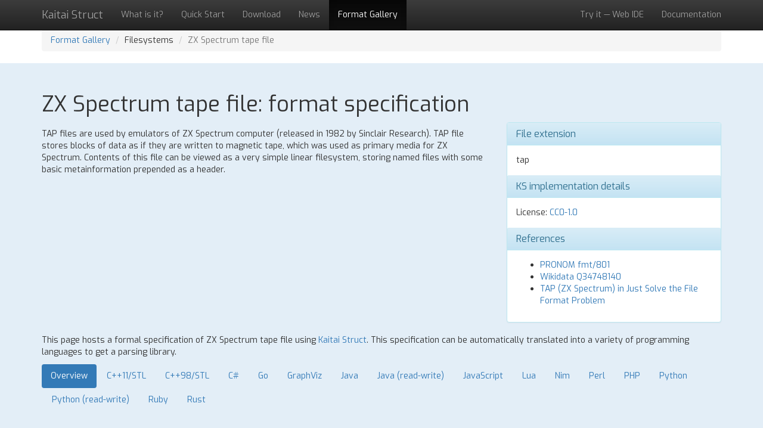

--- FILE ---
content_type: text/html; charset=utf-8
request_url: https://formats.kaitai.io/zx_spectrum_tap/
body_size: 3227
content:
<!DOCTYPE html>
<html dir="ltr" lang="en">
<head>
  <meta charset="UTF-8" />
  <meta http-equiv="X-UA-Compatible" content="IE=edge">
  <meta name="viewport" content="width=device-width, initial-scale=1">

  <title>ZX Spectrum tape file format spec for Kaitai Struct</title>
  <meta name="keywords" content="kaitai,struct,binary,format,parsing,decoding,java,javascript,python,ruby,library,metadata">
  <meta name="description" content="Kaitai Struct is a formal language for binary format specification that can be compiled into parser code">

  <link rel="stylesheet" href="//kaitai.io/styles/bootstrap.min.css">
  <link rel="stylesheet" href="//kaitai.io/styles/bootstrap-theme.min.css">
  <link href='https://fonts.googleapis.com/css?family=Exo:400,700' rel='stylesheet' type='text/css'>
  <link href='https://fonts.googleapis.com/css?family=Share+Tech+Mono' rel='stylesheet' type='text/css'>
  <link rel="stylesheet" href="https://maxcdn.bootstrapcdn.com/font-awesome/4.7.0/css/font-awesome.min.css">

  <link rel="stylesheet" href="//kaitai.io/styles/main.css" type="text/css">
  <link rel="stylesheet" href="/pygments-default.css" type="text/css">
  <style>
.diagram-img {
    display: block;
    max-width: 100%;
    height: auto;
    margin: 0 auto;
}

section.format {
    padding: 30px 0;
}

section#format-meta, section#format-index-header {
    background: #e3eef7;
}

section#format-diagram, section#format-index-footer {
    background: #e9f8dd;
}

section#format-ksy, section#format-lang {
    background: #d1eadd;
}

section#format-index .row {
    padding-bottom: 10px;
}

  </style>
</head>
<body data-spy="scroll" data-target="#main-navbar" data-offset="100">

    <nav class="navbar navbar-inverse navbar-fixed-top" id="main-navbar">
        <div class="container">
            <div class="navbar-header">
                <button type="button" class="navbar-toggle collapsed" data-toggle="collapse" data-target="#main-navbar-collapse" aria-expanded="false">
                    <span class="sr-only">Toggle navigation</span>
                    <span class="icon-bar"></span>
                    <span class="icon-bar"></span>
                    <span class="icon-bar"></span>
                </button>
                <span class="navbar-brand">Kaitai Struct</span>
            </div>
            <div class="collapse navbar-collapse" id="main-navbar-collapse">
                <ul class="nav navbar-nav">
                    <li><a href="//kaitai.io/#what-is-it">What is it?</a></li>
                    <li><a href="//kaitai.io/#quick-start">Quick Start</a></li>
                    <li><a href="//kaitai.io/#download">Download</a></li>
                    <li><a href="//kaitai.io/news/">News</a></li>
                    <li class="active"><a href="//formats.kaitai.io/">Format Gallery</a></li>
                </ul>
                <ul class="nav navbar-nav navbar-right">
                    <li><a href="https://ide.kaitai.io/">Try it &mdash; Web IDE</a></li>
                    <li><a href="//doc.kaitai.io/">Documentation</a></li>
                </ul>
            </div>
        </div>
    </nav>
<nav>
    <div class="container">
    <ol class="breadcrumb">
        <li><a href="../">Format Gallery</a></li>
        <li>Filesystems</li>
        <li class="active">ZX Spectrum tape file</li>
    </ol>
    </div>
</nav>

<section id="format-meta" class="format">
    <div class="container">
        <h1>ZX Spectrum tape file:
            
            format specification
            
        </h1>

        <div class="row">
            <div class="col-md-8">
                <p><p>TAP files are used by emulators of ZX Spectrum computer (released in
1982 by Sinclair Research). TAP file stores blocks of data as if
they are written to magnetic tape, which was used as primary media
for ZX Spectrum. Contents of this file can be viewed as a very
simple linear filesystem, storing named files with some basic
metainformation prepended as a header.</p>
</p>
            </div>
            <div class="col-md-4">
                <div class="panel panel-info">
                    
                    
                    <div class="panel-heading">
                        <h3 class="panel-title">File extension</h3>
                    </div>
                    <div class="panel-body">
                        tap
                    </div>
                    
                    
                    <div class="panel-heading">
                        <h3 class="panel-title">KS implementation details</h3>
                    </div>
                    
                    <div class="panel-body">
                        License: <a href="https://spdx.org/licenses/CC0-1.0.html">CC0-1.0</a>
                    </div>
                    
                    
                    
                    
                    
                    <div class="panel-heading">
                        <h3 class="panel-title">References</h3>
                    </div>
                    <div class="panel-body">
                        <ul>
                            
                            
                            
                            
                            
                            
                            
                            <li><a href="https://www.nationalarchives.gov.uk/pronom/fmt/801">PRONOM fmt/801</a></li>
                            
                            <li><a href="https://www.wikidata.org/wiki/Q34748140">Wikidata Q34748140</a></li>
                            
                            
                            
                            <li><a href="http://fileformats.archiveteam.org/wiki/TAP_(ZX_Spectrum)">TAP (ZX Spectrum) in Just Solve the File Format Problem</a></li>
                            
                        </ul>
                    </div>
                    
                </div>
            </div>
        </div>

        <div class="row">
            <div class="col-md-12">
            <p>
            This page hosts a formal specification of ZX Spectrum tape file
            using <a href="//kaitai.io">Kaitai Struct</a>. This
            specification can be automatically translated into a
            variety of programming languages to get a parsing library.
            </p>

            <ul class="nav nav-pills">
                
                
                <li class="active">
                
                <a href="index.html" title="ZX Spectrum tape file parsing Overview library">Overview</a></li>
                
                
                <li>
                
                <a href="cpp_stl_11.html" title="ZX Spectrum tape file parsing C++11/STL library">C++11/STL</a></li>
                
                
                <li>
                
                <a href="cpp_stl_98.html" title="ZX Spectrum tape file parsing C++98/STL library">C++98/STL</a></li>
                
                
                <li>
                
                <a href="csharp.html" title="ZX Spectrum tape file parsing C# library">C#</a></li>
                
                
                <li>
                
                <a href="go.html" title="ZX Spectrum tape file parsing Go library">Go</a></li>
                
                
                <li>
                
                <a href="graphviz.html" title="ZX Spectrum tape file parsing GraphViz library">GraphViz</a></li>
                
                
                <li>
                
                <a href="java.html" title="ZX Spectrum tape file parsing Java library">Java</a></li>
                
                
                <li>
                
                <a href="java-write.html" title="ZX Spectrum tape file parsing Java (read-write) library">Java (read-write)</a></li>
                
                
                <li>
                
                <a href="javascript.html" title="ZX Spectrum tape file parsing JavaScript library">JavaScript</a></li>
                
                
                <li>
                
                <a href="lua.html" title="ZX Spectrum tape file parsing Lua library">Lua</a></li>
                
                
                <li>
                
                <a href="nim.html" title="ZX Spectrum tape file parsing Nim library">Nim</a></li>
                
                
                <li>
                
                <a href="perl.html" title="ZX Spectrum tape file parsing Perl library">Perl</a></li>
                
                
                <li>
                
                <a href="php.html" title="ZX Spectrum tape file parsing PHP library">PHP</a></li>
                
                
                <li>
                
                <a href="python.html" title="ZX Spectrum tape file parsing Python library">Python</a></li>
                
                
                <li>
                
                <a href="python-write.html" title="ZX Spectrum tape file parsing Python (read-write) library">Python (read-write)</a></li>
                
                
                <li>
                
                <a href="ruby.html" title="ZX Spectrum tape file parsing Ruby library">Ruby</a></li>
                
                
                <li>
                
                <a href="rust.html" title="ZX Spectrum tape file parsing Rust library">Rust</a></li>
                
            </ul>
            </div>
        </div>
    </div>
</section>
<section id="format-diagram" class="format">
    <div class="container">
        <h2>Block diagram</h2>
        <a href="zx_spectrum_tap.svg">
            <img class="diagram-img" src="zx_spectrum_tap.svg" />
        </a>
    </div>
</section>

<section id="format-ksy" class="format">
    <div class="container">
        <h2>Format specification in Kaitai Struct YAML</h2>

        <div class="highlight"><pre><span></span><span class="nt">meta</span><span class="p">:</span>
<span class="w">  </span><span class="nt">id</span><span class="p">:</span><span class="w"> </span><span class="l l-Scalar l-Scalar-Plain">zx_spectrum_tap</span>
<span class="w">  </span><span class="nt">title</span><span class="p">:</span><span class="w"> </span><span class="l l-Scalar l-Scalar-Plain">ZX Spectrum tape file</span>
<span class="w">  </span><span class="nt">file-extension</span><span class="p">:</span><span class="w"> </span><span class="l l-Scalar l-Scalar-Plain">tap</span>
<span class="w">  </span><span class="nt">xref</span><span class="p">:</span>
<span class="w">    </span><span class="nt">justsolve</span><span class="p">:</span><span class="w"> </span><span class="l l-Scalar l-Scalar-Plain">TAP_(ZX_Spectrum)</span>
<span class="w">    </span><span class="nt">pronom</span><span class="p">:</span><span class="w"> </span><span class="l l-Scalar l-Scalar-Plain">fmt/801</span>
<span class="w">    </span><span class="nt">wikidata</span><span class="p">:</span><span class="w"> </span><span class="l l-Scalar l-Scalar-Plain">Q34748140</span>
<span class="w">  </span><span class="nt">license</span><span class="p">:</span><span class="w"> </span><span class="l l-Scalar l-Scalar-Plain">CC0-1.0</span>
<span class="w">  </span><span class="nt">endian</span><span class="p">:</span><span class="w"> </span><span class="l l-Scalar l-Scalar-Plain">le</span>
<span class="nt">doc</span><span class="p">:</span><span class="w"> </span><span class="p p-Indicator">|</span>
<span class="w">  </span><span class="no">TAP files are used by emulators of ZX Spectrum computer (released in</span>
<span class="w">  </span><span class="no">1982 by Sinclair Research). TAP file stores blocks of data as if</span>
<span class="w">  </span><span class="no">they are written to magnetic tape, which was used as primary media</span>
<span class="w">  </span><span class="no">for ZX Spectrum. Contents of this file can be viewed as a very</span>
<span class="w">  </span><span class="no">simple linear filesystem, storing named files with some basic</span>
<span class="w">  </span><span class="no">metainformation prepended as a header.</span>
<span class="nt">doc-ref</span><span class="p">:</span><span class="w"> </span><span class="l l-Scalar l-Scalar-Plain">https://sinclair.wiki.zxnet.co.uk/wiki/TAP_format</span>
<span class="nt">seq</span><span class="p">:</span>
<span class="w">  </span><span class="p p-Indicator">-</span><span class="w"> </span><span class="nt">id</span><span class="p">:</span><span class="w"> </span><span class="l l-Scalar l-Scalar-Plain">blocks</span>
<span class="w">    </span><span class="nt">type</span><span class="p">:</span><span class="w"> </span><span class="l l-Scalar l-Scalar-Plain">block</span>
<span class="w">    </span><span class="nt">repeat</span><span class="p">:</span><span class="w"> </span><span class="l l-Scalar l-Scalar-Plain">eos</span>
<span class="nt">enums</span><span class="p">:</span>
<span class="w">  </span><span class="nt">flag_enum</span><span class="p">:</span>
<span class="w">    </span><span class="nt">0x00</span><span class="p">:</span><span class="w"> </span><span class="l l-Scalar l-Scalar-Plain">header</span>
<span class="w">    </span><span class="nt">0xFF</span><span class="p">:</span><span class="w"> </span><span class="l l-Scalar l-Scalar-Plain">data</span>
<span class="w">  </span><span class="nt">header_type_enum</span><span class="p">:</span>
<span class="w">    </span><span class="nt">0</span><span class="p">:</span><span class="w"> </span><span class="l l-Scalar l-Scalar-Plain">program</span>
<span class="w">    </span><span class="nt">1</span><span class="p">:</span><span class="w"> </span><span class="l l-Scalar l-Scalar-Plain">num_array</span>
<span class="w">    </span><span class="nt">2</span><span class="p">:</span><span class="w"> </span><span class="l l-Scalar l-Scalar-Plain">char_array</span>
<span class="w">    </span><span class="nt">3</span><span class="p">:</span><span class="w"> </span><span class="l l-Scalar l-Scalar-Plain">bytes</span>
<span class="nt">types</span><span class="p">:</span>
<span class="w">  </span><span class="nt">block</span><span class="p">:</span>
<span class="w">    </span><span class="nt">seq</span><span class="p">:</span>
<span class="w">      </span><span class="p p-Indicator">-</span><span class="w"> </span><span class="nt">id</span><span class="p">:</span><span class="w"> </span><span class="l l-Scalar l-Scalar-Plain">len_block</span>
<span class="w">        </span><span class="nt">type</span><span class="p">:</span><span class="w"> </span><span class="l l-Scalar l-Scalar-Plain">u2</span>
<span class="w">      </span><span class="p p-Indicator">-</span><span class="w"> </span><span class="nt">id</span><span class="p">:</span><span class="w"> </span><span class="l l-Scalar l-Scalar-Plain">flag</span>
<span class="w">        </span><span class="nt">type</span><span class="p">:</span><span class="w"> </span><span class="l l-Scalar l-Scalar-Plain">u1</span>
<span class="w">        </span><span class="nt">enum</span><span class="p">:</span><span class="w"> </span><span class="l l-Scalar l-Scalar-Plain">flag_enum</span>
<span class="w">      </span><span class="p p-Indicator">-</span><span class="w"> </span><span class="nt">id</span><span class="p">:</span><span class="w"> </span><span class="l l-Scalar l-Scalar-Plain">header</span>
<span class="w">        </span><span class="nt">type</span><span class="p">:</span><span class="w"> </span><span class="l l-Scalar l-Scalar-Plain">header</span>
<span class="w">        </span><span class="nt">if</span><span class="p">:</span><span class="w"> </span><span class="l l-Scalar l-Scalar-Plain">len_block == 0x13 and flag == flag_enum::header</span>
<span class="w">      </span><span class="p p-Indicator">-</span><span class="w"> </span><span class="nt">id</span><span class="p">:</span><span class="w"> </span><span class="l l-Scalar l-Scalar-Plain">data</span>
<span class="w">        </span><span class="nt">size</span><span class="p">:</span><span class="w"> </span><span class="l l-Scalar l-Scalar-Plain">header.len_data + 4</span>
<span class="w">        </span><span class="nt">if</span><span class="p">:</span><span class="w"> </span><span class="l l-Scalar l-Scalar-Plain">len_block == 0x13</span>
<span class="w">      </span><span class="p p-Indicator">-</span><span class="w"> </span><span class="nt">id</span><span class="p">:</span><span class="w"> </span><span class="l l-Scalar l-Scalar-Plain">headerless_data</span>
<span class="w">        </span><span class="nt">size</span><span class="p">:</span><span class="w"> </span><span class="l l-Scalar l-Scalar-Plain">len_block - 1</span>
<span class="w">        </span><span class="nt">if</span><span class="p">:</span><span class="w"> </span><span class="l l-Scalar l-Scalar-Plain">flag == flag_enum::data</span>
<span class="w">  </span><span class="nt">header</span><span class="p">:</span>
<span class="w">    </span><span class="nt">seq</span><span class="p">:</span>
<span class="w">      </span><span class="p p-Indicator">-</span><span class="w"> </span><span class="nt">id</span><span class="p">:</span><span class="w"> </span><span class="l l-Scalar l-Scalar-Plain">header_type</span>
<span class="w">        </span><span class="nt">type</span><span class="p">:</span><span class="w"> </span><span class="l l-Scalar l-Scalar-Plain">u1</span>
<span class="w">        </span><span class="nt">enum</span><span class="p">:</span><span class="w"> </span><span class="l l-Scalar l-Scalar-Plain">header_type_enum</span>
<span class="w">      </span><span class="p p-Indicator">-</span><span class="w"> </span><span class="nt">id</span><span class="p">:</span><span class="w"> </span><span class="l l-Scalar l-Scalar-Plain">filename</span>
<span class="w">        </span><span class="nt">size</span><span class="p">:</span><span class="w"> </span><span class="l l-Scalar l-Scalar-Plain">10</span>
<span class="w">        </span><span class="nt">pad-right</span><span class="p">:</span><span class="w"> </span><span class="l l-Scalar l-Scalar-Plain">0x20</span>
<span class="w">      </span><span class="p p-Indicator">-</span><span class="w"> </span><span class="nt">id</span><span class="p">:</span><span class="w"> </span><span class="l l-Scalar l-Scalar-Plain">len_data</span>
<span class="w">        </span><span class="nt">type</span><span class="p">:</span><span class="w"> </span><span class="l l-Scalar l-Scalar-Plain">u2</span>
<span class="w">      </span><span class="p p-Indicator">-</span><span class="w"> </span><span class="nt">id</span><span class="p">:</span><span class="w"> </span><span class="l l-Scalar l-Scalar-Plain">params</span>
<span class="w">        </span><span class="nt">type</span><span class="p">:</span>
<span class="w">          </span><span class="nt">switch-on</span><span class="p">:</span><span class="w"> </span><span class="l l-Scalar l-Scalar-Plain">header_type</span>
<span class="w">          </span><span class="nt">cases</span><span class="p">:</span>
<span class="w">            </span><span class="s">&#39;header_type_enum::program&#39;</span><span class="p p-Indicator">:</span><span class="w"> </span><span class="l l-Scalar l-Scalar-Plain">program_params</span>
<span class="w">            </span><span class="s">&#39;header_type_enum::num_array&#39;</span><span class="p p-Indicator">:</span><span class="w"> </span><span class="l l-Scalar l-Scalar-Plain">array_params</span>
<span class="w">            </span><span class="s">&#39;header_type_enum::char_array&#39;</span><span class="p p-Indicator">:</span><span class="w"> </span><span class="l l-Scalar l-Scalar-Plain">array_params</span>
<span class="w">            </span><span class="s">&#39;header_type_enum::bytes&#39;</span><span class="p p-Indicator">:</span><span class="w"> </span><span class="l l-Scalar l-Scalar-Plain">bytes_params</span>
<span class="w">      </span><span class="p p-Indicator">-</span><span class="w"> </span><span class="nt">id</span><span class="p">:</span><span class="w"> </span><span class="l l-Scalar l-Scalar-Plain">checksum</span>
<span class="w">        </span><span class="nt">type</span><span class="p">:</span><span class="w"> </span><span class="l l-Scalar l-Scalar-Plain">u1</span>
<span class="w">        </span><span class="nt">doc</span><span class="p">:</span><span class="w"> </span><span class="l l-Scalar l-Scalar-Plain">Bitwise XOR of all bytes including the flag byte</span>
<span class="w">  </span><span class="nt">program_params</span><span class="p">:</span>
<span class="w">    </span><span class="nt">seq</span><span class="p">:</span>
<span class="w">      </span><span class="p p-Indicator">-</span><span class="w"> </span><span class="nt">id</span><span class="p">:</span><span class="w"> </span><span class="l l-Scalar l-Scalar-Plain">autostart_line</span>
<span class="w">        </span><span class="nt">type</span><span class="p">:</span><span class="w"> </span><span class="l l-Scalar l-Scalar-Plain">u2</span>
<span class="w">      </span><span class="p p-Indicator">-</span><span class="w"> </span><span class="nt">id</span><span class="p">:</span><span class="w"> </span><span class="l l-Scalar l-Scalar-Plain">len_program</span>
<span class="w">        </span><span class="nt">type</span><span class="p">:</span><span class="w"> </span><span class="l l-Scalar l-Scalar-Plain">u2</span>
<span class="w">  </span><span class="nt">array_params</span><span class="p">:</span>
<span class="w">    </span><span class="nt">seq</span><span class="p">:</span>
<span class="w">      </span><span class="p p-Indicator">-</span><span class="w"> </span><span class="nt">id</span><span class="p">:</span><span class="w"> </span><span class="l l-Scalar l-Scalar-Plain">reserved</span>
<span class="w">        </span><span class="nt">type</span><span class="p">:</span><span class="w"> </span><span class="l l-Scalar l-Scalar-Plain">u1</span>
<span class="w">      </span><span class="p p-Indicator">-</span><span class="w"> </span><span class="nt">id</span><span class="p">:</span><span class="w"> </span><span class="l l-Scalar l-Scalar-Plain">var_name</span>
<span class="w">        </span><span class="nt">type</span><span class="p">:</span><span class="w"> </span><span class="l l-Scalar l-Scalar-Plain">u1</span>
<span class="w">        </span><span class="nt">doc</span><span class="p">:</span><span class="w"> </span><span class="l l-Scalar l-Scalar-Plain">Variable name (1..26 meaning A$..Z$ +192)</span>
<span class="w">      </span><span class="p p-Indicator">-</span><span class="w"> </span><span class="nt">id</span><span class="p">:</span><span class="w"> </span><span class="l l-Scalar l-Scalar-Plain">reserved1</span>
<span class="w">        </span><span class="nt">contents</span><span class="p">:</span><span class="w"> </span><span class="p p-Indicator">[</span><span class="nv">0x00</span><span class="p p-Indicator">,</span><span class="w"> </span><span class="nv">0x80</span><span class="p p-Indicator">]</span>
<span class="w">  </span><span class="nt">bytes_params</span><span class="p">:</span>
<span class="w">    </span><span class="nt">seq</span><span class="p">:</span>
<span class="w">      </span><span class="p p-Indicator">-</span><span class="w"> </span><span class="nt">id</span><span class="p">:</span><span class="w"> </span><span class="l l-Scalar l-Scalar-Plain">start_address</span>
<span class="w">        </span><span class="nt">type</span><span class="p">:</span><span class="w"> </span><span class="l l-Scalar l-Scalar-Plain">u2</span>
<span class="w">      </span><span class="p p-Indicator">-</span><span class="w"> </span><span class="nt">id</span><span class="p">:</span><span class="w"> </span><span class="l l-Scalar l-Scalar-Plain">reserved</span>
<span class="w">        </span><span class="nt">size</span><span class="p">:</span><span class="w"> </span><span class="l l-Scalar l-Scalar-Plain">2</span>
</pre></div>
    </div>
</section>

    <footer id="main-footer">
        <div class="container">
            &copy; 2015&ndash;2025 Kaitai Project and <a href="https://github.com/kaitai-io/kaitai_struct_formats/graphs/contributors">format repo contributors</a>

            <h3>Contacts</h3>

            <div class="row">
                <div class="col-sm-4">
                    <i class="fa fa-fw fa-2x fa-github"></i> <a href="https://github.com/kaitai-io/kaitai_struct">GitHub</a>
                </div>
                <div class="col-sm-4">
                    <i class="fa fa-fw fa-2x fa-twitter"></i> <a href="https://twitter.com/kaitai_io">@kaitai_io</a>
                </div>
                <div class="col-sm-4">
                    Gitter: <a href="https://gitter.im/kaitai_struct/Lobby">kaitai_struct</a>
                </div>
            </div>
        </div>
    </footer>

  <script src="//kaitai.io/js/jquery-1.12.3.min.js"></script>
  <script src="//kaitai.io/js/bootstrap.min.js"></script>
</body>
</html>


--- FILE ---
content_type: text/css; charset=utf-8
request_url: https://kaitai.io/styles/main.css
body_size: 105
content:
body {
    font-family: Exo;
    margin-top: 50px;
}

pre, code, #source, #compiled {
    font-family: 'Share Tech Mono';
}

pre {
    background: #f3f3f3;
}

pre code.hljs {
    padding: 0;
}

.jumbotron {
    background: #773b37;
    color: #e9d9cf;
}

.jumbotron h1, .jumbotron .fa-3x, .jumbotron strong {
    color: #ffffff;
}

.jumbotron a:not(.btn) {
    color: #8cc0ed;
}

.jumbotron .well {
    background: #311210;
    border-color: #000000;
}

section {
    padding-top: 70px;
    padding-bottom: 70px;
}

#quick-start {
    background: #D1EADD;
    color: #111111;
}

#quick-start pre, #quick-start code {
    background: #E1FAED;
}

#format-gallery {
    background: #E1EBCD;
    color: #111111;
}

code {
    color: #880000;
}

section.news {
    background: #E1EBCD;
    color: #111111;
}

section.news code {
    background: #f7ffe8;
    color: #426400;
}

section.news h1 {
    margin-bottom: 64px;
}

#main-footer {
    padding-top: 50px;
    padding-bottom: 50px;
}

#main-footer i {
    vertical-align: middle;
}

/* Scroller stuff */

#scroller {
    background: #000000;
    overflow: hidden;
    position: relative;
}

#pane1, #pane2 {
    color: #3050A0;
    font-family: 'Share Tech Mono';
    white-space: nowrap;
    position: absolute;
}

.fx {
    animation: fader 15s;
}

@keyframes fader {
    0% {
        color: #FFFFFF;
        text-shadow: #FFFFFF 0 0 2px, #6080FF 0 0 10px;
    }
    100% {
        color: #3050A0;
        text-shadow: #000000 0 0 2px, #000000 0 0 10px;
    }
}

.anchor-container {
    padding-top: 60px;
    margin-top: -50px; /* navbar height */
}

.anchor-container > :first-child {
    margin-top: 0;
}


--- FILE ---
content_type: image/svg+xml
request_url: https://formats.kaitai.io/zx_spectrum_tap/zx_spectrum_tap.svg
body_size: 4361
content:
<?xml version="1.0" encoding="UTF-8" standalone="no"?>
<!DOCTYPE svg PUBLIC "-//W3C//DTD SVG 1.1//EN"
 "http://www.w3.org/Graphics/SVG/1.1/DTD/svg11.dtd">
<!-- Generated by graphviz version 2.43.0 (0)
 -->
<!-- Title: %3 Pages: 1 -->
<svg width="1761pt" height="432pt"
 viewBox="0.00 0.00 1761.00 432.00" xmlns="http://www.w3.org/2000/svg" xmlns:xlink="http://www.w3.org/1999/xlink">
<g id="graph0" class="graph" transform="scale(1 1) rotate(0) translate(4 428)">
<title>%3</title>
<polygon fill="white" stroke="transparent" points="-4,4 -4,-428 1757,-428 1757,4 -4,4"/>
<g id="clust1" class="cluster">
<title>cluster__zx_spectrum_tap</title>
<polygon fill="none" stroke="black" stroke-dasharray="1,5" points="8,-8 8,-416 1752,-416 1752,-8 8,-8"/>
<text text-anchor="middle" x="880" y="-400.8" font-family="Times,serif" font-size="14.00">ZxSpectrumTap</text>
</g>
<g id="clust2" class="cluster">
<title>cluster__array_params</title>
<polygon fill="none" stroke="black" stroke-dasharray="1,5" points="1501,-16 1501,-147 1733,-147 1733,-16 1501,-16"/>
<text text-anchor="middle" x="1617" y="-131.8" font-family="Times,serif" font-size="14.00">ZxSpectrumTap::ArrayParams</text>
</g>
<g id="clust3" class="cluster">
<title>cluster__block</title>
<polygon fill="none" stroke="black" stroke-dasharray="1,5" points="235,-54 235,-309 679,-309 679,-54 235,-54"/>
<text text-anchor="middle" x="457" y="-293.8" font-family="Times,serif" font-size="14.00">ZxSpectrumTap::Block</text>
</g>
<g id="clust4" class="cluster">
<title>cluster__bytes_params</title>
<polygon fill="none" stroke="black" stroke-dasharray="1,5" points="1497,-155 1497,-266 1736,-266 1736,-155 1497,-155"/>
<text text-anchor="middle" x="1616.5" y="-250.8" font-family="Times,serif" font-size="14.00">ZxSpectrumTap::BytesParams</text>
</g>
<g id="clust5" class="cluster">
<title>cluster__header</title>
<polygon fill="none" stroke="black" stroke-dasharray="1,5" points="699,-91 699,-282 1459,-282 1459,-91 699,-91"/>
<text text-anchor="middle" x="1079" y="-266.8" font-family="Times,serif" font-size="14.00">ZxSpectrumTap::Header</text>
</g>
<g id="clust6" class="cluster">
<title>cluster__program_params</title>
<polygon fill="none" stroke="black" stroke-dasharray="1,5" points="1490,-274 1490,-385 1744,-385 1744,-274 1490,-274"/>
<text text-anchor="middle" x="1617" y="-369.8" font-family="Times,serif" font-size="14.00">ZxSpectrumTap::ProgramParams</text>
</g>
<!-- zx_spectrum_tap__seq -->
<g id="node1" class="node">
<title>zx_spectrum_tap__seq</title>
<polygon fill="#e0ffe0" stroke="transparent" points="24.5,-172 24.5,-193 61.5,-193 61.5,-172 24.5,-172"/>
<polygon fill="none" stroke="black" points="24.5,-172 24.5,-193 61.5,-193 61.5,-172 24.5,-172"/>
<text text-anchor="start" x="30.5" y="-178.8" font-family="Times,serif" font-size="14.00">pos</text>
<polygon fill="#e0ffe0" stroke="transparent" points="61.5,-172 61.5,-193 98.5,-193 98.5,-172 61.5,-172"/>
<polygon fill="none" stroke="black" points="61.5,-172 61.5,-193 98.5,-193 98.5,-172 61.5,-172"/>
<text text-anchor="start" x="66" y="-178.8" font-family="Times,serif" font-size="14.00">size</text>
<polygon fill="#e0ffe0" stroke="transparent" points="98.5,-172 98.5,-193 145.5,-193 145.5,-172 98.5,-172"/>
<polygon fill="none" stroke="black" points="98.5,-172 98.5,-193 145.5,-193 145.5,-172 98.5,-172"/>
<text text-anchor="start" x="106" y="-178.8" font-family="Times,serif" font-size="14.00">type</text>
<polygon fill="#e0ffe0" stroke="transparent" points="145.5,-172 145.5,-193 199.5,-193 199.5,-172 145.5,-172"/>
<polygon fill="none" stroke="black" points="145.5,-172 145.5,-193 199.5,-193 199.5,-172 145.5,-172"/>
<text text-anchor="start" x="165.5" y="-178.8" font-family="Times,serif" font-size="14.00">id</text>
<polygon fill="none" stroke="black" points="24.5,-151 24.5,-172 61.5,-172 61.5,-151 24.5,-151"/>
<text text-anchor="start" x="38" y="-157.8" font-family="Times,serif" font-size="14.00">0</text>
<polygon fill="none" stroke="black" points="61.5,-151 61.5,-172 98.5,-172 98.5,-151 61.5,-151"/>
<text text-anchor="start" x="73" y="-157.8" font-family="Times,serif" font-size="14.00">...</text>
<polygon fill="none" stroke="black" points="98.5,-151 98.5,-172 145.5,-172 145.5,-151 98.5,-151"/>
<text text-anchor="start" x="102" y="-157.8" font-family="Times,serif" font-size="14.00">Block</text>
<polygon fill="none" stroke="black" points="145.5,-151 145.5,-172 199.5,-172 199.5,-151 145.5,-151"/>
<text text-anchor="start" x="149.5" y="-157.8" font-family="Times,serif" font-size="14.00">blocks</text>
<polygon fill="none" stroke="black" points="24.5,-130 24.5,-151 199.5,-151 199.5,-130 24.5,-130"/>
<text text-anchor="start" x="27.5" y="-136.8" font-family="Times,serif" font-size="14.00">repeat to end of stream</text>
</g>
<!-- block__seq -->
<g id="node3" class="node">
<title>block__seq</title>
<polygon fill="#e0ffe0" stroke="transparent" points="251,-234 251,-255 282,-255 282,-234 251,-234"/>
<polygon fill="none" stroke="black" points="251,-234 251,-255 282,-255 282,-234 251,-234"/>
<text text-anchor="start" x="254" y="-240.8" font-family="Times,serif" font-size="14.00">pos</text>
<polygon fill="#e0ffe0" stroke="transparent" points="282,-234 282,-255 431,-255 431,-234 282,-234"/>
<polygon fill="none" stroke="black" points="282,-234 282,-255 431,-255 431,-234 282,-234"/>
<text text-anchor="start" x="342.5" y="-240.8" font-family="Times,serif" font-size="14.00">size</text>
<polygon fill="#e0ffe0" stroke="transparent" points="431,-234 431,-255 541,-255 541,-234 431,-234"/>
<polygon fill="none" stroke="black" points="431,-234 431,-255 541,-255 541,-234 431,-234"/>
<text text-anchor="start" x="470" y="-240.8" font-family="Times,serif" font-size="14.00">type</text>
<polygon fill="#e0ffe0" stroke="transparent" points="541,-234 541,-255 663,-255 663,-234 541,-234"/>
<polygon fill="none" stroke="black" points="541,-234 541,-255 663,-255 663,-234 541,-234"/>
<text text-anchor="start" x="595" y="-240.8" font-family="Times,serif" font-size="14.00">id</text>
<polygon fill="none" stroke="black" points="251,-213 251,-234 282,-234 282,-213 251,-213"/>
<text text-anchor="start" x="261.5" y="-219.8" font-family="Times,serif" font-size="14.00">0</text>
<polygon fill="none" stroke="black" points="282,-213 282,-234 431,-234 431,-213 282,-213"/>
<text text-anchor="start" x="351.5" y="-219.8" font-family="Times,serif" font-size="14.00">2</text>
<polygon fill="none" stroke="black" points="431,-213 431,-234 541,-234 541,-213 431,-213"/>
<text text-anchor="start" x="470.5" y="-219.8" font-family="Times,serif" font-size="14.00">u2le</text>
<polygon fill="none" stroke="black" points="541,-213 541,-234 663,-234 663,-213 541,-213"/>
<text text-anchor="start" x="568.5" y="-219.8" font-family="Times,serif" font-size="14.00">len_block</text>
<polygon fill="none" stroke="black" points="251,-192 251,-213 282,-213 282,-192 251,-192"/>
<text text-anchor="start" x="261.5" y="-198.8" font-family="Times,serif" font-size="14.00">2</text>
<polygon fill="none" stroke="black" points="282,-192 282,-213 431,-213 431,-192 282,-192"/>
<text text-anchor="start" x="351.5" y="-198.8" font-family="Times,serif" font-size="14.00">1</text>
<polygon fill="none" stroke="black" points="431,-192 431,-213 541,-213 541,-192 431,-192"/>
<text text-anchor="start" x="434" y="-198.8" font-family="Times,serif" font-size="14.00">u1→FlagEnum</text>
<polygon fill="none" stroke="black" points="541,-192 541,-213 663,-213 663,-192 541,-192"/>
<text text-anchor="start" x="588.5" y="-198.8" font-family="Times,serif" font-size="14.00">flag</text>
<polygon fill="none" stroke="black" points="251,-171 251,-192 282,-192 282,-171 251,-171"/>
<text text-anchor="start" x="261.5" y="-177.8" font-family="Times,serif" font-size="14.00">3</text>
<polygon fill="none" stroke="black" points="282,-171 282,-192 431,-192 431,-171 282,-171"/>
<text text-anchor="start" x="349.5" y="-177.8" font-family="Times,serif" font-size="14.00">...</text>
<polygon fill="none" stroke="black" points="431,-171 431,-192 541,-192 541,-171 431,-171"/>
<text text-anchor="start" x="459.5" y="-177.8" font-family="Times,serif" font-size="14.00">Header</text>
<polygon fill="none" stroke="black" points="541,-171 541,-192 663,-192 663,-171 541,-171"/>
<text text-anchor="start" x="577" y="-177.8" font-family="Times,serif" font-size="14.00">header</text>
<polygon fill="none" stroke="black" points="251,-150 251,-171 663,-171 663,-150 251,-150"/>
<text text-anchor="start" x="257" y="-156.8" font-family="Times,serif" font-size="14.00">if &#160;((len_block == 19) &amp;&amp; (flag == :flag_enum_header)) </text>
<polygon fill="none" stroke="black" points="251,-129 251,-150 282,-150 282,-129 251,-129"/>
<text text-anchor="start" x="259.5" y="-135.8" font-family="Times,serif" font-size="14.00">...</text>
<polygon fill="none" stroke="black" points="282,-129 282,-150 431,-150 431,-129 282,-129"/>
<text text-anchor="start" x="285" y="-135.8" font-family="Times,serif" font-size="14.00">header.len_data + 4</text>
<polygon fill="none" stroke="black" points="431,-129 431,-150 541,-150 541,-129 431,-129"/>
<polygon fill="none" stroke="black" points="541,-129 541,-150 663,-150 663,-129 541,-129"/>
<text text-anchor="start" x="586" y="-135.8" font-family="Times,serif" font-size="14.00">data</text>
<polygon fill="none" stroke="black" points="251,-108 251,-129 663,-129 663,-108 251,-108"/>
<text text-anchor="start" x="391" y="-114.8" font-family="Times,serif" font-size="14.00">if len_block == 19</text>
<polygon fill="none" stroke="black" points="251,-87 251,-108 282,-108 282,-87 251,-87"/>
<text text-anchor="start" x="259.5" y="-93.8" font-family="Times,serif" font-size="14.00">...</text>
<polygon fill="none" stroke="black" points="282,-87 282,-108 431,-108 431,-87 282,-87"/>
<text text-anchor="start" x="312" y="-93.8" font-family="Times,serif" font-size="14.00">len_block &#45; 1</text>
<polygon fill="none" stroke="black" points="431,-87 431,-108 541,-108 541,-87 431,-87"/>
<polygon fill="none" stroke="black" points="541,-87 541,-108 663,-108 663,-87 541,-87"/>
<text text-anchor="start" x="544" y="-93.8" font-family="Times,serif" font-size="14.00">headerless_data</text>
<polygon fill="none" stroke="black" points="251,-66 251,-87 663,-87 663,-66 251,-66"/>
<text text-anchor="start" x="362" y="-72.8" font-family="Times,serif" font-size="14.00">if flag == :flag_enum_data</text>
</g>
<!-- zx_spectrum_tap__seq&#45;&gt;block__seq -->
<g id="edge1" class="edge">
<title>zx_spectrum_tap__seq:blocks_type&#45;&gt;block__seq</title>
<path fill="none" stroke="black" stroke-width="2" d="M200.5,-161C211.03,-161 221.8,-161 232.68,-161"/>
<polygon fill="black" stroke="black" stroke-width="2" points="232.7,-164.5 242.7,-161 232.7,-157.5 232.7,-164.5"/>
</g>
<!-- array_params__seq -->
<g id="node2" class="node">
<title>array_params__seq</title>
<polygon fill="#e0ffe0" stroke="transparent" points="1521.5,-91 1521.5,-112 1552.5,-112 1552.5,-91 1521.5,-91"/>
<polygon fill="none" stroke="black" points="1521.5,-91 1521.5,-112 1552.5,-112 1552.5,-91 1521.5,-91"/>
<text text-anchor="start" x="1524.5" y="-97.8" font-family="Times,serif" font-size="14.00">pos</text>
<polygon fill="#e0ffe0" stroke="transparent" points="1552.5,-91 1552.5,-112 1586.5,-112 1586.5,-91 1552.5,-91"/>
<polygon fill="none" stroke="black" points="1552.5,-91 1552.5,-112 1586.5,-112 1586.5,-91 1552.5,-91"/>
<text text-anchor="start" x="1555.5" y="-97.8" font-family="Times,serif" font-size="14.00">size</text>
<polygon fill="#e0ffe0" stroke="transparent" points="1586.5,-91 1586.5,-112 1633.5,-112 1633.5,-91 1586.5,-91"/>
<polygon fill="none" stroke="black" points="1586.5,-91 1586.5,-112 1633.5,-112 1633.5,-91 1586.5,-91"/>
<text text-anchor="start" x="1594" y="-97.8" font-family="Times,serif" font-size="14.00">type</text>
<polygon fill="#e0ffe0" stroke="transparent" points="1633.5,-91 1633.5,-112 1712.5,-112 1712.5,-91 1633.5,-91"/>
<polygon fill="none" stroke="black" points="1633.5,-91 1633.5,-112 1712.5,-112 1712.5,-91 1633.5,-91"/>
<text text-anchor="start" x="1666" y="-97.8" font-family="Times,serif" font-size="14.00">id</text>
<polygon fill="none" stroke="black" points="1521.5,-70 1521.5,-91 1552.5,-91 1552.5,-70 1521.5,-70"/>
<text text-anchor="start" x="1532" y="-76.8" font-family="Times,serif" font-size="14.00">0</text>
<polygon fill="none" stroke="black" points="1552.5,-70 1552.5,-91 1586.5,-91 1586.5,-70 1552.5,-70"/>
<text text-anchor="start" x="1564.5" y="-76.8" font-family="Times,serif" font-size="14.00">1</text>
<polygon fill="none" stroke="black" points="1586.5,-70 1586.5,-91 1633.5,-91 1633.5,-70 1586.5,-70"/>
<text text-anchor="start" x="1600.5" y="-76.8" font-family="Times,serif" font-size="14.00">u1</text>
<polygon fill="none" stroke="black" points="1633.5,-70 1633.5,-91 1712.5,-91 1712.5,-70 1633.5,-70"/>
<text text-anchor="start" x="1641" y="-76.8" font-family="Times,serif" font-size="14.00">reserved</text>
<polygon fill="none" stroke="black" points="1521.5,-49 1521.5,-70 1552.5,-70 1552.5,-49 1521.5,-49"/>
<text text-anchor="start" x="1532" y="-55.8" font-family="Times,serif" font-size="14.00">1</text>
<polygon fill="none" stroke="black" points="1552.5,-49 1552.5,-70 1586.5,-70 1586.5,-49 1552.5,-49"/>
<text text-anchor="start" x="1564.5" y="-55.8" font-family="Times,serif" font-size="14.00">1</text>
<polygon fill="none" stroke="black" points="1586.5,-49 1586.5,-70 1633.5,-70 1633.5,-49 1586.5,-49"/>
<text text-anchor="start" x="1600.5" y="-55.8" font-family="Times,serif" font-size="14.00">u1</text>
<polygon fill="none" stroke="black" points="1633.5,-49 1633.5,-70 1712.5,-70 1712.5,-49 1633.5,-49"/>
<text text-anchor="start" x="1638" y="-55.8" font-family="Times,serif" font-size="14.00">var_name</text>
<polygon fill="none" stroke="black" points="1521.5,-28 1521.5,-49 1552.5,-49 1552.5,-28 1521.5,-28"/>
<text text-anchor="start" x="1532" y="-34.8" font-family="Times,serif" font-size="14.00">2</text>
<polygon fill="none" stroke="black" points="1552.5,-28 1552.5,-49 1586.5,-49 1586.5,-28 1552.5,-28"/>
<text text-anchor="start" x="1564.5" y="-34.8" font-family="Times,serif" font-size="14.00">2</text>
<polygon fill="none" stroke="black" points="1586.5,-28 1586.5,-49 1633.5,-49 1633.5,-28 1586.5,-28"/>
<text text-anchor="start" x="1589.5" y="-34.8" font-family="Times,serif" font-size="14.00">00 80</text>
<polygon fill="none" stroke="black" points="1633.5,-28 1633.5,-49 1712.5,-49 1712.5,-28 1633.5,-28"/>
<text text-anchor="start" x="1636.5" y="-34.8" font-family="Times,serif" font-size="14.00">reserved1</text>
</g>
<!-- block__seq&#45;&gt;block__seq -->
<g id="edge3" class="edge">
<title>block__seq:len_block_type&#45;&gt;block__seq:header__if</title>
<path fill="none" stroke="#404040" d="M540.87,-226.94C377.32,-232.33 71,-227.77 71,-192 71,-169.4 149.18,-159.26 240.91,-156.21"/>
<polygon fill="#404040" stroke="#404040" points="241.1,-159.71 250.99,-155.91 240.89,-152.71 241.1,-159.71"/>
</g>
<!-- block__seq&#45;&gt;block__seq -->
<g id="edge4" class="edge">
<title>block__seq:flag_type&#45;&gt;block__seq:header__if</title>
<path fill="none" stroke="#404040" d="M540.87,-205.96C377.32,-211.5 71,-208.11 71,-181.5 71,-164.69 149.18,-157.14 240.91,-155.26"/>
<polygon fill="#404040" stroke="#404040" points="241.05,-158.76 250.99,-155.08 240.93,-151.76 241.05,-158.76"/>
</g>
<!-- block__seq&#45;&gt;block__seq -->
<g id="edge6" class="edge">
<title>block__seq:len_block_type&#45;&gt;block__seq:data__if</title>
<path fill="none" stroke="#404040" d="M540.87,-226.89C377.32,-231.99 71,-225.1 71,-171 71,-136.83 149.18,-121.49 240.91,-116.11"/>
<polygon fill="#404040" stroke="#404040" points="241.19,-119.6 250.99,-115.56 240.81,-112.61 241.19,-119.6"/>
</g>
<!-- block__seq&#45;&gt;block__seq -->
<g id="edge7" class="edge">
<title>block__seq:len_block_type&#45;&gt;block__seq:headerless_data_size</title>
<path fill="none" stroke="#404040" d="M623.41,-234.09C686.24,-265.4 668.81,-277.5 479,-277.5 294.62,-277.5 272.9,-167.25 329.39,-114.61"/>
<polygon fill="#404040" stroke="#404040" points="331.64,-117.29 337.06,-108.18 327.14,-111.92 331.64,-117.29"/>
</g>
<!-- block__seq&#45;&gt;block__seq -->
<g id="edge8" class="edge">
<title>block__seq:flag_type&#45;&gt;block__seq:headerless_data__if</title>
<path fill="none" stroke="#404040" d="M540.87,-205.87C377.32,-210.82 71,-202.76 71,-139.5 71,-99.54 149.18,-81.6 240.91,-75.06"/>
<polygon fill="#404040" stroke="#404040" points="241.24,-78.55 250.99,-74.39 240.78,-71.56 241.24,-78.55"/>
</g>
<!-- header__seq -->
<g id="node5" class="node">
<title>header__seq</title>
<polygon fill="#e0ffe0" stroke="transparent" points="715.5,-208 715.5,-229 746.5,-229 746.5,-208 715.5,-208"/>
<polygon fill="none" stroke="black" points="715.5,-208 715.5,-229 746.5,-229 746.5,-208 715.5,-208"/>
<text text-anchor="start" x="718.5" y="-214.8" font-family="Times,serif" font-size="14.00">pos</text>
<polygon fill="#e0ffe0" stroke="transparent" points="746.5,-208 746.5,-229 780.5,-229 780.5,-208 746.5,-208"/>
<polygon fill="none" stroke="black" points="746.5,-208 746.5,-229 780.5,-229 780.5,-208 746.5,-208"/>
<text text-anchor="start" x="749.5" y="-214.8" font-family="Times,serif" font-size="14.00">size</text>
<polygon fill="#e0ffe0" stroke="transparent" points="780.5,-208 780.5,-229 946.5,-229 946.5,-208 780.5,-208"/>
<polygon fill="none" stroke="black" points="780.5,-208 780.5,-229 946.5,-229 946.5,-208 780.5,-208"/>
<text text-anchor="start" x="847.5" y="-214.8" font-family="Times,serif" font-size="14.00">type</text>
<polygon fill="#e0ffe0" stroke="transparent" points="946.5,-208 946.5,-229 1040.5,-229 1040.5,-208 946.5,-208"/>
<polygon fill="none" stroke="black" points="946.5,-208 946.5,-229 1040.5,-229 1040.5,-208 946.5,-208"/>
<text text-anchor="start" x="986.5" y="-214.8" font-family="Times,serif" font-size="14.00">id</text>
<polygon fill="none" stroke="black" points="715.5,-187 715.5,-208 746.5,-208 746.5,-187 715.5,-187"/>
<text text-anchor="start" x="726" y="-193.8" font-family="Times,serif" font-size="14.00">0</text>
<polygon fill="none" stroke="black" points="746.5,-187 746.5,-208 780.5,-208 780.5,-187 746.5,-187"/>
<text text-anchor="start" x="758.5" y="-193.8" font-family="Times,serif" font-size="14.00">1</text>
<polygon fill="none" stroke="black" points="780.5,-187 780.5,-208 946.5,-208 946.5,-187 780.5,-187"/>
<text text-anchor="start" x="783.5" y="-193.8" font-family="Times,serif" font-size="14.00">u1→HeaderTypeEnum</text>
<polygon fill="none" stroke="black" points="946.5,-187 946.5,-208 1040.5,-208 1040.5,-187 946.5,-187"/>
<text text-anchor="start" x="949.5" y="-193.8" font-family="Times,serif" font-size="14.00">header_type</text>
<polygon fill="none" stroke="black" points="715.5,-166 715.5,-187 746.5,-187 746.5,-166 715.5,-166"/>
<text text-anchor="start" x="726" y="-172.8" font-family="Times,serif" font-size="14.00">1</text>
<polygon fill="none" stroke="black" points="746.5,-166 746.5,-187 780.5,-187 780.5,-166 746.5,-166"/>
<text text-anchor="start" x="754" y="-172.8" font-family="Times,serif" font-size="14.00">10</text>
<polygon fill="none" stroke="black" points="780.5,-166 780.5,-187 946.5,-187 946.5,-166 780.5,-166"/>
<polygon fill="none" stroke="black" points="946.5,-166 946.5,-187 1040.5,-187 1040.5,-166 946.5,-166"/>
<text text-anchor="start" x="963" y="-172.8" font-family="Times,serif" font-size="14.00">filename</text>
<polygon fill="none" stroke="black" points="715.5,-145 715.5,-166 746.5,-166 746.5,-145 715.5,-145"/>
<text text-anchor="start" x="721.5" y="-151.8" font-family="Times,serif" font-size="14.00">11</text>
<polygon fill="none" stroke="black" points="746.5,-145 746.5,-166 780.5,-166 780.5,-145 746.5,-145"/>
<text text-anchor="start" x="758.5" y="-151.8" font-family="Times,serif" font-size="14.00">2</text>
<polygon fill="none" stroke="black" points="780.5,-145 780.5,-166 946.5,-166 946.5,-145 780.5,-145"/>
<text text-anchor="start" x="848" y="-151.8" font-family="Times,serif" font-size="14.00">u2le</text>
<polygon fill="none" stroke="black" points="946.5,-145 946.5,-166 1040.5,-166 1040.5,-145 946.5,-145"/>
<text text-anchor="start" x="963" y="-151.8" font-family="Times,serif" font-size="14.00">len_data</text>
<polygon fill="none" stroke="black" points="715.5,-124 715.5,-145 746.5,-145 746.5,-124 715.5,-124"/>
<text text-anchor="start" x="721.5" y="-130.8" font-family="Times,serif" font-size="14.00">13</text>
<polygon fill="none" stroke="black" points="746.5,-124 746.5,-145 780.5,-145 780.5,-124 746.5,-124"/>
<text text-anchor="start" x="756.5" y="-130.8" font-family="Times,serif" font-size="14.00">...</text>
<polygon fill="none" stroke="black" points="780.5,-124 780.5,-145 946.5,-145 946.5,-124 780.5,-124"/>
<text text-anchor="start" x="788.5" y="-130.8" font-family="Times,serif" font-size="14.00">switch (header_type)</text>
<polygon fill="none" stroke="black" points="946.5,-124 946.5,-145 1040.5,-145 1040.5,-124 946.5,-124"/>
<text text-anchor="start" x="966.5" y="-130.8" font-family="Times,serif" font-size="14.00">params</text>
<polygon fill="none" stroke="black" points="715.5,-103 715.5,-124 746.5,-124 746.5,-103 715.5,-103"/>
<text text-anchor="start" x="724" y="-109.8" font-family="Times,serif" font-size="14.00">...</text>
<polygon fill="none" stroke="black" points="746.5,-103 746.5,-124 780.5,-124 780.5,-103 746.5,-103"/>
<text text-anchor="start" x="758.5" y="-109.8" font-family="Times,serif" font-size="14.00">1</text>
<polygon fill="none" stroke="black" points="780.5,-103 780.5,-124 946.5,-124 946.5,-103 780.5,-103"/>
<text text-anchor="start" x="854" y="-109.8" font-family="Times,serif" font-size="14.00">u1</text>
<polygon fill="none" stroke="black" points="946.5,-103 946.5,-124 1040.5,-124 1040.5,-103 946.5,-103"/>
<text text-anchor="start" x="958" y="-109.8" font-family="Times,serif" font-size="14.00">checksum</text>
</g>
<!-- block__seq&#45;&gt;header__seq -->
<g id="edge2" class="edge">
<title>block__seq:header_type&#45;&gt;header__seq</title>
<path fill="none" stroke="black" stroke-width="2" d="M664,-182C674.69,-182 685.68,-181.8 696.76,-181.43"/>
<polygon fill="black" stroke="black" stroke-width="2" points="697.09,-184.92 706.95,-181.06 696.83,-177.93 697.09,-184.92"/>
</g>
<!-- bytes_params__seq -->
<g id="node4" class="node">
<title>bytes_params__seq</title>
<polygon fill="#e0ffe0" stroke="transparent" points="1513.5,-209 1513.5,-230 1544.5,-230 1544.5,-209 1513.5,-209"/>
<polygon fill="none" stroke="black" points="1513.5,-209 1513.5,-230 1544.5,-230 1544.5,-209 1513.5,-209"/>
<text text-anchor="start" x="1516.5" y="-215.8" font-family="Times,serif" font-size="14.00">pos</text>
<polygon fill="#e0ffe0" stroke="transparent" points="1544.5,-209 1544.5,-230 1578.5,-230 1578.5,-209 1544.5,-209"/>
<polygon fill="none" stroke="black" points="1544.5,-209 1544.5,-230 1578.5,-230 1578.5,-209 1544.5,-209"/>
<text text-anchor="start" x="1547.5" y="-215.8" font-family="Times,serif" font-size="14.00">size</text>
<polygon fill="#e0ffe0" stroke="transparent" points="1578.5,-209 1578.5,-230 1616.5,-230 1616.5,-209 1578.5,-209"/>
<polygon fill="none" stroke="black" points="1578.5,-209 1578.5,-230 1616.5,-230 1616.5,-209 1578.5,-209"/>
<text text-anchor="start" x="1581.5" y="-215.8" font-family="Times,serif" font-size="14.00">type</text>
<polygon fill="#e0ffe0" stroke="transparent" points="1616.5,-209 1616.5,-230 1720.5,-230 1720.5,-209 1616.5,-209"/>
<polygon fill="none" stroke="black" points="1616.5,-209 1616.5,-230 1720.5,-230 1720.5,-209 1616.5,-209"/>
<text text-anchor="start" x="1661.5" y="-215.8" font-family="Times,serif" font-size="14.00">id</text>
<polygon fill="none" stroke="black" points="1513.5,-188 1513.5,-209 1544.5,-209 1544.5,-188 1513.5,-188"/>
<text text-anchor="start" x="1524" y="-194.8" font-family="Times,serif" font-size="14.00">0</text>
<polygon fill="none" stroke="black" points="1544.5,-188 1544.5,-209 1578.5,-209 1578.5,-188 1544.5,-188"/>
<text text-anchor="start" x="1556.5" y="-194.8" font-family="Times,serif" font-size="14.00">2</text>
<polygon fill="none" stroke="black" points="1578.5,-188 1578.5,-209 1616.5,-209 1616.5,-188 1578.5,-188"/>
<text text-anchor="start" x="1582" y="-194.8" font-family="Times,serif" font-size="14.00">u2le</text>
<polygon fill="none" stroke="black" points="1616.5,-188 1616.5,-209 1720.5,-209 1720.5,-188 1616.5,-188"/>
<text text-anchor="start" x="1619.5" y="-194.8" font-family="Times,serif" font-size="14.00">start_address</text>
<polygon fill="none" stroke="black" points="1513.5,-167 1513.5,-188 1544.5,-188 1544.5,-167 1513.5,-167"/>
<text text-anchor="start" x="1524" y="-173.8" font-family="Times,serif" font-size="14.00">2</text>
<polygon fill="none" stroke="black" points="1544.5,-167 1544.5,-188 1578.5,-188 1578.5,-167 1544.5,-167"/>
<text text-anchor="start" x="1556.5" y="-173.8" font-family="Times,serif" font-size="14.00">2</text>
<polygon fill="none" stroke="black" points="1578.5,-167 1578.5,-188 1616.5,-188 1616.5,-167 1578.5,-167"/>
<polygon fill="none" stroke="black" points="1616.5,-167 1616.5,-188 1720.5,-188 1720.5,-167 1616.5,-167"/>
<text text-anchor="start" x="1636.5" y="-173.8" font-family="Times,serif" font-size="14.00">reserved</text>
</g>
<!-- header__seq&#45;&gt;block__seq -->
<g id="edge5" class="edge">
<title>header__seq:len_data_type&#45;&gt;block__seq:data_size</title>
<path fill="none" stroke="#404040" d="M1041.5,-155C1066.39,-155 1058.26,-116.44 1040.5,-99 855.69,82.54 490.15,-74.02 385.57,-124.58"/>
<polygon fill="#404040" stroke="#404040" points="383.99,-121.45 376.55,-128.99 387.07,-127.74 383.99,-121.45"/>
</g>
<!-- header__seq&#45;&gt;header__seq -->
<g id="edge14" class="edge">
<title>header__seq:header_type_type&#45;&gt;header__seq:params_type</title>
<path fill="none" stroke="#404040" d="M962.37,-208.09C897.43,-231.95 907.81,-251 993.5,-251 1076.62,-251 1088.88,-186.56 1030.28,-150"/>
<polygon fill="#404040" stroke="#404040" points="1031.97,-146.93 1021.55,-145.03 1028.51,-153.02 1031.97,-146.93"/>
</g>
<!-- header__seq_params_switch -->
<g id="node6" class="node">
<title>header__seq_params_switch</title>
<polygon fill="#f0f2e4" stroke="transparent" points="1092.5,-187 1092.5,-208 1321.5,-208 1321.5,-187 1092.5,-187"/>
<polygon fill="none" stroke="black" points="1092.5,-187 1092.5,-208 1321.5,-208 1321.5,-187 1092.5,-187"/>
<text text-anchor="start" x="1191" y="-193.8" font-family="Times,serif" font-size="14.00">case</text>
<polygon fill="#f0f2e4" stroke="transparent" points="1321.5,-187 1321.5,-208 1443.5,-208 1443.5,-187 1321.5,-187"/>
<polygon fill="none" stroke="black" points="1321.5,-187 1321.5,-208 1443.5,-208 1443.5,-187 1321.5,-187"/>
<text text-anchor="start" x="1366.5" y="-193.8" font-family="Times,serif" font-size="14.00">type</text>
<polygon fill="none" stroke="black" points="1092.5,-166 1092.5,-187 1321.5,-187 1321.5,-166 1092.5,-166"/>
<text text-anchor="start" x="1114.5" y="-172.8" font-family="Times,serif" font-size="14.00">:header_type_enum_bytes</text>
<polygon fill="none" stroke="black" points="1321.5,-166 1321.5,-187 1443.5,-187 1443.5,-166 1321.5,-166"/>
<text text-anchor="start" x="1335.5" y="-172.8" font-family="Times,serif" font-size="14.00">BytesParams</text>
<polygon fill="none" stroke="black" points="1092.5,-145 1092.5,-166 1321.5,-166 1321.5,-145 1092.5,-145"/>
<text text-anchor="start" x="1095.5" y="-151.8" font-family="Times,serif" font-size="14.00">:header_type_enum_char_array</text>
<polygon fill="none" stroke="black" points="1321.5,-145 1321.5,-166 1443.5,-166 1443.5,-145 1321.5,-145"/>
<text text-anchor="start" x="1335.5" y="-151.8" font-family="Times,serif" font-size="14.00">ArrayParams</text>
<polygon fill="none" stroke="black" points="1092.5,-124 1092.5,-145 1321.5,-145 1321.5,-124 1092.5,-124"/>
<text text-anchor="start" x="1095.5" y="-130.8" font-family="Times,serif" font-size="14.00">:header_type_enum_num_array</text>
<polygon fill="none" stroke="black" points="1321.5,-124 1321.5,-145 1443.5,-145 1443.5,-124 1321.5,-124"/>
<text text-anchor="start" x="1335.5" y="-130.8" font-family="Times,serif" font-size="14.00">ArrayParams</text>
<polygon fill="none" stroke="black" points="1092.5,-103 1092.5,-124 1321.5,-124 1321.5,-103 1092.5,-103"/>
<text text-anchor="start" x="1103" y="-109.8" font-family="Times,serif" font-size="14.00">:header_type_enum_program</text>
<polygon fill="none" stroke="black" points="1321.5,-103 1321.5,-124 1443.5,-124 1443.5,-103 1321.5,-103"/>
<text text-anchor="start" x="1324.5" y="-109.8" font-family="Times,serif" font-size="14.00">ProgramParams</text>
</g>
<!-- header__seq&#45;&gt;header__seq_params_switch -->
<g id="edge9" class="edge">
<title>header__seq:params_type&#45;&gt;header__seq_params_switch</title>
<path fill="none" stroke="black" stroke-width="2" d="M1041.5,-134C1052.09,-134 1062.95,-134.24 1073.91,-134.68"/>
<polygon fill="black" stroke="black" stroke-width="2" points="1073.84,-138.18 1083.99,-135.14 1074.15,-131.19 1073.84,-138.18"/>
</g>
<!-- header__seq_params_switch&#45;&gt;array_params__seq -->
<g id="edge11" class="edge">
<title>header__seq_params_switch:case1&#45;&gt;array_params__seq</title>
<path fill="none" stroke="black" stroke-width="2" d="M1444.5,-155C1480.86,-155 1517.45,-139.4 1547.4,-121.56"/>
<polygon fill="black" stroke="black" stroke-width="2" points="1549.39,-124.45 1556.07,-116.23 1545.72,-118.49 1549.39,-124.45"/>
</g>
<!-- header__seq_params_switch&#45;&gt;array_params__seq -->
<g id="edge12" class="edge">
<title>header__seq_params_switch:case2&#45;&gt;array_params__seq</title>
<path fill="none" stroke="black" stroke-width="2" d="M1444.5,-134C1469.43,-134 1495.19,-127.96 1518.91,-119.59"/>
<polygon fill="black" stroke="black" stroke-width="2" points="1520.43,-122.76 1528.59,-116 1518,-116.19 1520.43,-122.76"/>
</g>
<!-- header__seq_params_switch&#45;&gt;bytes_params__seq -->
<g id="edge10" class="edge">
<title>header__seq_params_switch:case0&#45;&gt;bytes_params__seq</title>
<path fill="none" stroke="black" stroke-width="2" d="M1444.5,-177C1460.74,-177 1477.77,-177.99 1494.53,-179.54"/>
<polygon fill="black" stroke="black" stroke-width="2" points="1494.63,-183.07 1504.92,-180.58 1495.32,-176.11 1494.63,-183.07"/>
</g>
<!-- program_params__seq -->
<g id="node7" class="node">
<title>program_params__seq</title>
<polygon fill="#e0ffe0" stroke="transparent" points="1512.5,-328 1512.5,-349 1543.5,-349 1543.5,-328 1512.5,-328"/>
<polygon fill="none" stroke="black" points="1512.5,-328 1512.5,-349 1543.5,-349 1543.5,-328 1512.5,-328"/>
<text text-anchor="start" x="1515.5" y="-334.8" font-family="Times,serif" font-size="14.00">pos</text>
<polygon fill="#e0ffe0" stroke="transparent" points="1543.5,-328 1543.5,-349 1577.5,-349 1577.5,-328 1543.5,-328"/>
<polygon fill="none" stroke="black" points="1543.5,-328 1543.5,-349 1577.5,-349 1577.5,-328 1543.5,-328"/>
<text text-anchor="start" x="1546.5" y="-334.8" font-family="Times,serif" font-size="14.00">size</text>
<polygon fill="#e0ffe0" stroke="transparent" points="1577.5,-328 1577.5,-349 1615.5,-349 1615.5,-328 1577.5,-328"/>
<polygon fill="none" stroke="black" points="1577.5,-328 1577.5,-349 1615.5,-349 1615.5,-328 1577.5,-328"/>
<text text-anchor="start" x="1580.5" y="-334.8" font-family="Times,serif" font-size="14.00">type</text>
<polygon fill="#e0ffe0" stroke="transparent" points="1615.5,-328 1615.5,-349 1721.5,-349 1721.5,-328 1615.5,-328"/>
<polygon fill="none" stroke="black" points="1615.5,-328 1615.5,-349 1721.5,-349 1721.5,-328 1615.5,-328"/>
<text text-anchor="start" x="1661.5" y="-334.8" font-family="Times,serif" font-size="14.00">id</text>
<polygon fill="none" stroke="black" points="1512.5,-307 1512.5,-328 1543.5,-328 1543.5,-307 1512.5,-307"/>
<text text-anchor="start" x="1523" y="-313.8" font-family="Times,serif" font-size="14.00">0</text>
<polygon fill="none" stroke="black" points="1543.5,-307 1543.5,-328 1577.5,-328 1577.5,-307 1543.5,-307"/>
<text text-anchor="start" x="1555.5" y="-313.8" font-family="Times,serif" font-size="14.00">2</text>
<polygon fill="none" stroke="black" points="1577.5,-307 1577.5,-328 1615.5,-328 1615.5,-307 1577.5,-307"/>
<text text-anchor="start" x="1581" y="-313.8" font-family="Times,serif" font-size="14.00">u2le</text>
<polygon fill="none" stroke="black" points="1615.5,-307 1615.5,-328 1721.5,-328 1721.5,-307 1615.5,-307"/>
<text text-anchor="start" x="1618.5" y="-313.8" font-family="Times,serif" font-size="14.00">autostart_line</text>
<polygon fill="none" stroke="black" points="1512.5,-286 1512.5,-307 1543.5,-307 1543.5,-286 1512.5,-286"/>
<text text-anchor="start" x="1523" y="-292.8" font-family="Times,serif" font-size="14.00">2</text>
<polygon fill="none" stroke="black" points="1543.5,-286 1543.5,-307 1577.5,-307 1577.5,-286 1543.5,-286"/>
<text text-anchor="start" x="1555.5" y="-292.8" font-family="Times,serif" font-size="14.00">2</text>
<polygon fill="none" stroke="black" points="1577.5,-286 1577.5,-307 1615.5,-307 1615.5,-286 1577.5,-286"/>
<text text-anchor="start" x="1581" y="-292.8" font-family="Times,serif" font-size="14.00">u2le</text>
<polygon fill="none" stroke="black" points="1615.5,-286 1615.5,-307 1721.5,-307 1721.5,-286 1615.5,-286"/>
<text text-anchor="start" x="1623" y="-292.8" font-family="Times,serif" font-size="14.00">len_program</text>
</g>
<!-- header__seq_params_switch&#45;&gt;program_params__seq -->
<g id="edge13" class="edge">
<title>header__seq_params_switch:case3&#45;&gt;program_params__seq</title>
<path fill="none" stroke="black" stroke-width="2" d="M1444.5,-113C1517.15,-113 1440.81,-216.54 1490,-270 1491.83,-271.99 1493.75,-273.9 1495.76,-275.73"/>
<polygon fill="black" stroke="black" stroke-width="2" points="1493.91,-278.74 1503.85,-282.4 1498.36,-273.34 1493.91,-278.74"/>
</g>
</g>
</svg>
